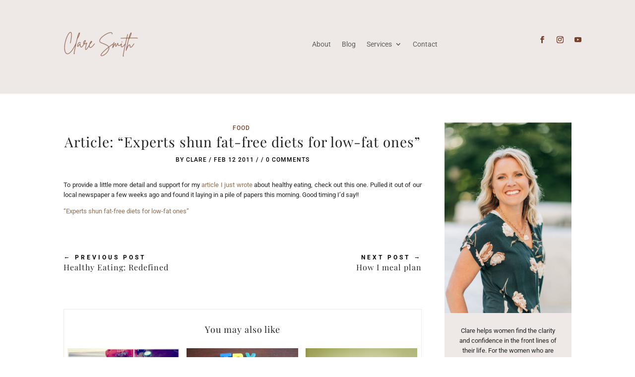

--- FILE ---
content_type: text/css
request_url: https://www.claresmith.me/wp-content/themes/Maggie_Theme/style.css?ver=1731184580
body_size: 11916
content:
/*
 Theme Name: Maggie
 Theme URI:  http://demosdivi.lovelyconfetti.com/maggie
 Description: Beautiful Multipurpose Theme Template for Divi
 Author:     Lovely Confetti
 Author URI: https://lovelyconfetti.com
 Template:   Divi
 Version:    1.7
 License:    GNU General Public License v2 or later
 License URI:http://www.gnu.org/licenses/gpl-2.0.html
*/


/* Header
----------------------------------------*/

@media (min-width: 981px) {
#main-header.et-fixed-header {
    box-shadow: none !important;
    -moz-box-shadow: none !important;
    -webkit-box-shadow: none !important;
}}

#top-header .et-cart-info,
#et-top-navigation .et-cart-info {
  margin-left: 0px;
	 display: none;
}

#main-header {
    box-shadow: none;
}

@media (max-width: 1030px) {
 #et_mobile_nav_menu {
    display: block;
 }
 
#top-menu {
    display: none;
 }}


#main-header .et_mobile_menu {
    background-color: #fff !important;
}


/* Hide top header – secondary menu  on scroll */
#top-header {
  overflow:hidden;
  max-height:50px;
  transition:max-height .3s ease;
}

#top-header.et-fixed-header {
  max-height:0;
}

#main-header {
  transition:top .3s ease;
}

#main-header.et-fixed-header {
  top:0!important;
}

.admin-bar #main-header.et-fixed-header {
  top:32px!important;
}




/* Add the class 'cta' to any menu item to turn it into a Call to Action button */
#et-secondary-nav li.cta {
	background-color: #efdac9;
	padding: 5px;
	letter-spacing: 2px;
}

#logo {
  -webkit-transform: initial;
}


/* Custom Header Slide In
----------------------------------------*/


body:not(.et-fb) .et_pb_section.fixed_header {
  position:fixed;
  width:100%;
  top:0;
  transform: translateY(-100%);
  transition: 0.3s transform ease-in-out;
  z-index:99;
}

body:not(.et-fb) .et_pb_section.fixed_header.dl-scrolled {
  transform: translateY(0);
}

body.admin-bar:not(.et-fb) .et_pb_section.fixed_header {
  top:32px;
}

@media (max-width:782px) {
  body.admin-bar:not(.et-fb) .et_pb_section.fixed_header {
    top:46px;
}}

@media (max-width:600px) {
  body.admin-bar:not(.et-fb) .et_pb_section.fixed_header {
    top:0;
}}

/* Custom mobile Look */
@media (max-width: 980px) {

.maggie_header .et_mobile_menu {
  width: 98%;
  margin-left: -10vw;
  top: calc(100% + 11px);
  padding: 0;
  border-top: none;
  border-bottom-width: 1px;
  border-bottom-style: solid;
  box-shadow: none;
  text-align:center;
}

.maggie_header .et_mobile_menu li a {
    padding:10px 10%;
}}

/* Custom mobile Look for fixed nav */
@media (max-width: 980px) {

.maggie_header_fixed .et_pb_menu__wrap {
  justify-content: flex-start;
}

.maggie_header_fixed .et_mobile_menu {
  width: 100vw;
  margin-left: -10vw;
  top: calc(100% + 11px);
  padding: 0;
  border-top: none;
  border-bottom-width: 1px;
  border-bottom-style: solid;
  box-shadow: none;
}

.maggie_header_fixed .et_mobile_menu li a {
    padding:10px 10%;
}}


/* Reverse Columns Services On mobile
----------------------------------------*/
@media screen and ( max-width: 980px ) {
.reverse {
  display: flex;
  flex-direction: column-reverse;
}}


/* Blockquote
----------------------------------------*/
blockquote {
    padding: 20px;
    border-left: none;
    border-top: 3px solid #faf4f0;
    border-bottom: 3px solid #faf4f0;
}

blockquote p {  
    font-size: 15px !important;
    line-height: 1.5;
    font-style: italic !important;
    font-family: 'Arapey', georgia, serif;
}


/* Selection
----------------------------------------*/

::-moz-selection {
    background-color: #faf4f0;
}

::selection {
    background-color: #faf4f0;
}


/* Collapse Submenus
----------------------------------------*/

.et_pb_menu .et_mobile_menu .menu-item-has-children > a, 
#main-header .et_mobile_menu .menu-item-has-children > a {
    background-color: transparent;
    position: relative;
}

.et_pb_menu .et_mobile_menu .menu-item-has-children > a:after, 
#main-header .et_mobile_menu .menu-item-has-children > a:after {
    font-family: 'ETmodules';
    text-align: center;
    speak: none;
    font-weight: 600;
    font-variant: normal;
    text-transform: none;
    -webkit-font-smoothing: antialiased;
    position: absolute;
    font-size: 18px;
    content: '\4c';
    top: 11px;
    right: 13px;
}

.et_pb_menu .et_mobile_menu .menu-item-has-children.visible > a:after, 
#main-header .et_mobile_menu .menu-item-has-children.visible > a:after {
    content: '\4d';
}

.et_pb_menu .et_mobile_menu ul.sub-menu, 
#main-header .et_mobile_menu ul.sub-menu {
    display: none !important;
    visibility: hidden !important;
    transition: all 1.5s ease-in-out;
}

.et_pb_menu .et_mobile_menu .visible > ul.sub-menu, 
#main-header .et_mobile_menu .visible > ul.sub-menu {
    display: block !important;
    visibility: visible !important;
}


/* Maggie Slider Testimonial
----------------------------------------*/

.maggie_slidertestimonial .et_pb_slide {
    background: transparent !important;
    box-shadow: none !important;
    padding: 0 !important;
}


.maggie_slidertestimonial .et_pb_slide_description:before {
    content: '{';
    display: block;
    font-size: 62px;
    line-height: 100%;
    font-family: ETmodules !important;
    max-height: 62px;
    color: #000;
}

.maggie_slidertestimonial .et-pb-controllers a:not(.et-pb-active-control):hover {
    opacity: 0.5;
}

.maggie_slidertestimonial .et-pb-controllers a {
    width: 10px;
    height: 10px;
    box-shadow: inset 0 0 0 40px;
    border-radius: 100%;
    color: inherit;
}

.maggie_slidertestimonial .et-pb-slider-arrows a.et-pb-arrow-next:before {
    content: "$";
}

.maggie_slidertestimonial .et-pb-slider-arrows a.et-pb-arrow-prev:before {
    content: "#";
}

.maggie_slidertestimonial .et_pb_slider .et-pb-slider-arrows a {
    position: static !important;
    opacity: 1 !important;
    display: inline-block;
    vertical-align: middle;
    margin-top: 0 !important;
    background-color: transparent;
    padding: 19px;
}

.maggie_slidertestimonial .et-pb-arrow-next {
    opacity: 1;
    right: 22px;
}

.maggie_slidertestimonial .et-pb-arrow-prev{
    opacity: 1;
    left: 22px;
}

/* Maggie Menu Sidebar
----------------------------------------*/


.maggie_menusidebar .et_pb_menu__menu nav ul li a {
    padding: 10px!important;
    border-bottom: 1px solid #fff;
}

.maggie_menusidebar .et_pb_menu__menu nav ul li {
    display: block;
    width: 100%;
    margin: 10px 0;
}






/* Maggie FAQS Questions
----------------------------------------*/

/*.maggie_questions .et_pb_column .et_pb_promo {
    background-color: #f5f5f5;
}*/

.maggie_questions .et_pb_promo h3,
.maggie_questions .et_pb_promo strong {
    position: relative;
}

.maggie_questions .et_pb_promo h3:before {
    content: "Q";
    font-weight: 900 !important;
    display: block;
    position: absolute;
    left: -29px;
    top: 0;
    color: #ad6452;
    font-size: 18px !important;
}

.maggie_questions .et_pb_promo strong {
    font-weight: 400;
}

.maggie_questions .et_pb_promo strong:before {
    content: "A";
    font-weight: 900 !important;
    display: block;
    position: absolute;
    left: -29px;
    top: 0;
    color: #d7d8c7;
    font-size: 18px !important;
}



/* Maggie Blurb Resources
----------------------------------------*/

.maggie_blurbresources .et_pb_blurb {
  transform: scale(0.98);
  -webkit-transition: all 0.6s ease-in-out;
  cursor: pointer;
  background-color: #def1ef;
}

.maggie_blurbresources .et_pb_blurb:hover {
  transform: scale(1.0);
  -webkit-transition: all 0.4s ease-in-out;
  box-shadow: 0 3px 25px rgba(255, 255, 255, 0.2);
}

.maggie_blurbresources .et_pb_blurb:hover{
  background-color: #f9d5bd;
} 

.maggie_blurbresources .et_pb_blurb::after {
    content: " \24";
    font-family: 'ETModules';
    position: absolute !important;
    right: 15px;
    top: 45%;
    font-size: 30px;
    line-height: 30px;
    color: #7ebec5;
    transition: all 0.3s ease;
}

.maggie_blurbresources .et_pb_blurb_container {
    vertical-align: middle;
    padding: 1.7vw;
    line-height: 160%;
    position: relative;
    z-index: 5;
}

.maggie_blurbresources .et_pb_main_blurb_image img {
    display: block !important;
}

.maggie_blurbresources .et_pb_blurb:hover:before {
    left: 32%;
}

.maggie_blurbresources .et_pb_main_blurb_image img {
    display: block !important;
}

.maggie_blurbresources .et_pb_blurb:hover .et_pb_blurb_container h4:after {
    width: 100%;
    transition-delay: 0.6s !important;
}



/* Maggie Pricing Table
----------------------------------------*/

.maggie_pricing .et_pb_pricing .et_pb_pricing_table {
    overflow: hidden;
    background-color: #f7f3f0;
}

.maggie_pricing .et_pb_pricing .et_pb_pricing_table:before {
    content: "";
    display: block;
    background-color: #d8dad5;
    width: 100%;
    height: 100%;
    position: absolute;
    top: -100%;
    left: 0;
    transition: 0.6s;
}

.maggie_pricing .et_pb_pricing .et_pb_pricing_table:hover:before {
    top: 0;
}

#page-container .maggie_pricing .et_pb_pricing .et_pb_pricing_table:hover .et_pb_button_wrapper a.et_pb_pricing_table_button {
    color: #fff !important;
    background-color: #000 !important;
    border-color: #000 !important;
}

.maggie_pricing .et_pb_pricing .et_pb_pricing_table:hover h2.et_pb_pricing_title,
.maggie_pricing .et_pb_pricing .et_pb_pricing_table:hover span.et_pb_best_value,
.maggie_pricing .et_pb_pricing .et_pb_pricing_table:hover span.et_pb_frequency,
.maggie_pricing .et_pb_pricing .et_pb_pricing_table:hover span.et_pb_sum,
.maggie_pricing .et_pb_pricing .et_pb_pricing_table:hover .et_pb_pricing li span {
    color: #000 !important;
}

#page-container #main-content .maggie_pricing .et_pb_pricing_tables_1 .et_pb_pricing_table_button,
#page-container #main-content .maggie_pricing .et_pb_pricing_tables_1 .et_pb_pricing_table_button:hover,
.maggie_pricing .et_pb_pricing .et_pb_pricing_table_4 .et_pb_button,
.maggie_pricing .et_pb_pricing .et_pb_pricing_table_4 .et_pb_button:hover {
    padding: 9px 51px 9px 50px !important;
}

.maggie_pricing .et_pb_pricing_heading h2:after {
    content: "";
    display: block;
    width: 45px;
    margin: 19px auto 0px;
    background-color: #000;
    height: 2px;
}

/* Maggie Testimonials
----------------------------------------*/

.maggie_testimonial .et_pb_slide {
    background: transparent !important;
    box-shadow: none !important;
    padding: 0 !important;
}

.maggie_testimonial .et-pb-controllers a:not(.et-pb-active-control):hover {
    opacity: 0.5;
}

.maggie_testimonial .et-pb-controllers a {
    width: 10px;
    height: 10px;
    box-shadow: inset 0 0 0 40px;
    border-radius: 100%;
    color: inherit;
}



/* Maggie Box Testimonials
----------------------------------------*/

.maggie_boxtestimonial .et_pb_blurb_content{
  padding: 50px 35px; 
  background: #fff; 
  border: 1px solid #d8dad5;
  border-bottom-color: #d8dad5;
  text-align: center;
  position: relative;
  transition: all 0.5s ease 0s;
  word-wrap: break-word; 
}

.maggie_boxtestimonial .et_pb_blurb_content:hover{ 
  box-shadow: 0px 0px 30px 0px #f7e9d9; 
}

.maggie_boxtestimonial .et_pb_blurb_content:hover{ 
  border: 1px solid #f7e9d9; 
}

.maggie_boxtestimonial .et_pb_blurb_content:before,
.maggie_boxtestimonial .et_pb_blurb_content:after{ 
  content: ""; 
  width: 70%; 
  height: 5px; 
  background: #d8dad5; 
  opacity: 1; 
  position: absolute; 
  top: -3px; 
  left: 15%; 
  /*transform: translateX(-50%);*/
  transition: all 0.5s ease 0s; 
}

.maggie_boxtestimonial .et_pb_blurb_content:after{
  top: auto;
  bottom: -3px;
}



/* Charlize LeadOptin
----------------------------------------*/

.charlize_leadoptin .et_pb_newsletter_form p input[type="text"], 
.charlize_leadoptin .et_pb_newsletter_form p textarea, 
.charlize_leadoptin .et_pb_newsletter_form p select, 
.charlize_leadoptin .et_pb_newsletter_form p .input[type="radio"]+label i, 
.charlize_leadoptin .et_pb_newsletter_form p .input[type="checkbox"]+label i {
    border-color: #56453e;
}



/* Maggie Portfolio
----------------------------------------*/

.maggie_portfolio .et_pb_portfolio_item {
    background: #fff;
    text-align: center;
    height: 450px!important;
    width: 30.2%!important;
    margin-right: 2%!important;
    display: inline-block;
    float: none;
    vertical-align: top;
    margin: 0 15px 30px 15px;
    position: relative;
    overflow: hidden;
}


.maggie_portfolio .et_pb_portfolio_item:last-child,
.maggie_portfolio .et_pb_portfolio_item:nth-child(3n) {
  margin-right: 0 !important;
}

.maggie_portfolio .et_pb_column_4_4 .et_pb_grid_item:nth-child(4n+1) {
  clear: none !important;
} 

.maggie_portfolio .et_portfolio_image img {
    vertical-align: bottom;
    margin-bottom: 0;
    width: 100%;
    top: 0;
    left: 0;
    right: 0;
    bottom: 0;
    object-fit: cover;
    height: 450px;
}

.maggie_portfolio .et_pb_portfolio_item h2 {
    position: absolute;
    width: 100%;
    top: 41%;
    z-index: 3;
    opacity: 0;
    transition: .3s;
}

.maggie_portfolio .et_pb_portfolio_item::before {
  content: "";
  position: absolute;
  top: 0;
  left: 0;
  width: 100%;
  height: 100%;
  background: rgba(255,255,255,0.8);
  opacity: 0;
  z-index: 1;
  transition: .3s;
}

.maggie_portfolio .et_overlay {
  display: none;
}

.maggie_portfolio .et_pb_portfolio_item .post-meta {
  position: absolute;
  top: 38%;
  left: 0;
  width: 100%;
  color: #a9882f;
  opacity: 0;
  transition: .3s;
  z-index: 2;
}

/*.maggie_portfolio .et_pb_portfolio_item a:after{
  content: ',';
  margin-left: 2px;
  margin-right: 2px;
}

.maggie_portfolio .et_pb_portfolio_item a:last-child:after {
  display: none;
}*/

.maggie_portfolio .et_pb_portfolio_item:hover h2,
.maggie_portfolio .et_pb_portfolio_item:hover::before,
.maggie_portfolio .et_pb_portfolio_item:hover .post-meta {
  opacity: 1;
}

.maggie_portfolio .et_pb_portfolio_filters {
  margin-bottom: 80px;
}

.maggie_portfolio .et_pb_portfolio_filters ul {
  display: flex;
  justify-content: center;
}

.maggie_portfolio .et_pb_portfolio_filters li a {
  background-color: transparent;
  font-weight: 500;
  border: none !important;
  display: inline-block;
  margin: 5px;
  padding: 12px;
  color: #2d2d2d;
  background-color: #f5f5f5;
}

.maggie_portfolio .et_pb_portfolio_filters li a.active {
  color: #a9882f;
}

.maggie_portfolio .et_pb_portfolio_filters li a.active:hover,
.maggie_portfolio .et_pb_portfolio_filters li a:hover {
  background-color: #eef4f1;
}

.maggie_portfolio .et_pb_portofolio_pagination {
  display: flex;
  justify-content: center;
  border-top: none !important;
}

.maggie_portfolio .et_pb_portofolio_pagination ul li {
  display: inline-flex;
  width: 60px;
  padding: 0 !important;
  border-radius: 50%;
  margin: 0 5px;
  overflow: hidden;
  transition: .2s;
}

.maggie_portfolio .et_pb_portofolio_pagination ul li a.active,
.maggie_portfolio .et_pb_portofolio_pagination ul li.next,
.maggie_portfolio .et_pb_portofolio_pagination ul li.prev {
  background: #ed6a5a;
}

.maggie_portfolio .et_pb_portofolio_pagination ul li.next,
.maggie_portfolio .et_pb_portofolio_pagination ul li.prev {
  border: 4px solid #f4f4f5;
}

.maggie_portfolio .et_pb_portofolio_pagination ul li.page {
  border: 4px solid #f4f4f5;;
}

.maggie_portfolio .et_pb_portofolio_pagination ul li a {
  text-align: center;
  width: 100%;
  padding: 18px 0;
}

.maggie_portfolio .et_pb_portofolio_pagination ul li.page a {
  color: #1f2732;
}

.maggie_portfolio .et_pb_portofolio_pagination ul li a.active,
.maggie_portfolio .et_pb_portofolio_pagination ul li.next a,
.maggie_portfolio .et_pb_portofolio_pagination ul li.prev a {
  color: #fff !important;
  transition: .2s;
}

.maggie_portfolio .et_pb_portofolio_pagination ul li:hover,
.maggie_portfolio .et_pb_portofolio_pagination ul li:hover a.active {
  border-color: #232323;
  background: #232323 !important;
}

.maggie_portfolio .et_pb_portofolio_pagination ul li:hover a {
  color: #fff;
}

@media (max-width: 767px) {

.maggie_portfolio .et_pb_portfolio_item {
    width: 100%!important;
}}


@media (max-width: 600px) {
.maggie_portfolio .et_pb_portfolio_filters ul {
    display: block;
    justify-content: center;
}}




/* Style Back to Top Button
-----------------------------------------------------*/
.et_pb_scroll_top.et-pb-icon {
    background-color: transparent !important;
    border-radius: 0px;
    border: 1px solid #e7eae3;
}

.et_pb_scroll_top.et-visible {
    opacity: 1;
    -webkit-animation: fadeInBottom 1s 1 cubic-bezier(.77,0,.175,1);
    -moz-animation: fadeInBottom 1s 1 cubic-bezier(.77,0,.175,1);
    -o-animation: fadeInBottom 1s 1 cubic-bezier(.77,0,.175,1);
    animation: fadeInBottom 1s 1 cubic-bezier(.77,0,.175,1);
}
 
.et_pb_scroll_top.et-pb-icon {
    right: 15px;
    bottom: 15px;
    background: #333;
    padding: 10px;
}
 
.et_pb_scroll_top:before {
    content: "\32";
    color: #2d2d2d
}

/* Sidebar 
----------------------------------------*/

.et_pb_widget.widget_media_image:first-of-type, 
#sidebar .et_pb_widget.widget_media_image:first-of-type {
    margin-bottom: -10px;
}


#sidebar .widget_text:nth-of-type(2n),
.et_pb_widget.widget_text:nth-of-type(2n) {
    background-color: #f5f5f5;
    padding: 30px;
}

.et_pb_widget.widget_text:nth-of-type(3n),
#sidebar .et_pb_widget.widget_text:nth-of-type(3n){
  background-color: #fff;
    padding: 0px;
}

.widgettitle {
  margin: 0 0 15px;
  text-align: center;
  font-size: 20px !important;
  letter-spacing: 1px;
}


/* Single Post meta
-----------------------------------------------------*/

.single .maggie-blog-cat a:after {
    content: ',';
    margin-left: 2px;
    margin-right: 0;
}

.single .maggie-blog-cat a:last-child:after {
     display: none;
}

.single .maggie-blog-cat {
    display: -webkit-box;
    display: -ms-flexbox;
    display: flex;
    margin: 0 auto;
    width: 100%;
    justify-content: center;
    text-align: center;
}

.single .maggie-blog-cat a {
    display: block;
    margin-right: 5px;
    font-size: 12px;
    letter-spacing: 1px;
    line-height: 1.9em;
    text-align: center;
    text-transform: uppercase;
    font-weight: 500;
}


/* Blog Latest Posts 
----------------------------------------*/

.latest-post {
  margin: 0 0 26px;
  text-align: left;
}

.latest-post-img {
  display: inline-block;
  margin: 0 4% 4px 0;
  vertical-align: top;
  width: 35%;
  height: 90px;
  overflow: hidden;
}

.latest-post-img img {
  max-width: 100%; 
  vertical-align: middle;
  max-width: 104%;
  height: 100%;
  width: 100%;
  object-fit: cover;
}

.latest-post-content { 
  display: inline-block; 
  width: 59%;
}

.latest-post {
  text-align: left;
}

.latest-post-title h6 {
  font-size: 12px;
  line-height: 22px;
  font-weight: 600;
  text-align: left !important;
  text-transform: uppercase;
}

.latest-post .latest-post-title a:hover{ 
  color:#be9656;
}

.latest-post .post-meta-elements{
  font-size: 12px;
}
.latest-post .meta-post-cat i, 
.latest-post .meta-post-date i{
  right: 5px; 
  position: relative;
}

.latest-post .post-meta-elements, 
.latest-post .post-meta-elements a {
  color: #767676; 
  display: inline-block;
  font-size: 13px;
  line-height: 1.4;
}

.latest-post .post-meta-elements > div {
  display: inline-block;

}

.latest-post .post-meta-elements a:after{
    content: ',';
    margin-left: 2px;
    margin-right: 2px;
}

/* Page Navi
-----------------------------------------------------*/
.wp-pagenavi {
    border-top: none;
}

.wp-pagenavi a:hover, 
.wp-pagenavi span.current {
    border: none;
}

.wp-pagenavi a, 
.wp-pagenavi span {
  color: #000;
  background-color: #FAF5F2;
  border: 1px solid #FAF5F2;
  padding: 8px 15px;
}




/* Categories Tags
----------------------------------------*/

.tagcloud a {
    font-size: 12px !important;
    padding: 4px 20px;
    background: #faf5f2;
    display: inline-block;
    margin-bottom: 4px;
    border-radius: 0;
    -webkit-transition: all 0.2s ease-in-out;
    transition: all 0.2s ease-in-out;
    text-transform: uppercase;
    letter-spacing: 1px;
    font-weight: 500;
    color: inherit;
}

.tagcloud a:hover {
    background: #d17d74;
    color: #fff;
}

/* Footer
----------------------------------------*/

.bottom-nav a {
    font-weight: 400px;
    font-style: normal;
    text-transform: uppercase;
    text-decoration: none;
    border-bottom: 1px solid #444;
    font-size: 10px !important;
}

.bottom-nav, 
.bottom-nav a {
    font-size: 12px;
    text-align: center !important;
    float: none !important;
}

#footer-info {
    float: none;
    padding-bottom: 10px;
    color: #666;
    text-align: center;
}


    
/* Smarth Login
----------------------------------------*/

.smartPWLogin {
  margin-bottom: 15px;
  overflow: hidden;
  padding: 0;
  display:block;
  margin:0 auto;
  text-align: center;
}

.smartPWLogin input {
  border: 1px solid #bbb !important;
  color: #4e4e4e !important;
  background-color: #fff !important;
  padding: 12px;
  font-size: 14px;
  margin-right: 1%;
  width: 20%;
}

.smartPWLogin input[type=submit] {
  -webkit-appearance: none;
  padding: 12px !important;
  background: #e6b83c !important;
  border-color: #e6b83c !important;
  color: #fff !important;
  cursor: pointer;
}

.smartPWLogin input:hover[type=submit] {
  background: #fff !important;
  color: #454a54 !important;
  border-color: #e6b83c !important;
}

/* Maggie Blurbs Home 3
----------------------------------------*/

.maggie_blurb_home3 .et_pb_blurb  {
    background-color: #f7f3f0;
}

.maggie_blurb_home3 .et_pb_blurb .et_pb_blurb_content {
    display: flex;
    justify-content: center;
}

.maggie_blurb_home3 .et_pb_blurb_content .et_pb_blurb_container {
    text-align: center;
    display: flex;
    flex-direction: column;
    justify-content: center;
}

.maggie_blurb_home3 .et_pb_blurb .et_pb_blurb_description {
    display: flex;
    float: left;
}

.maggie_blurb_home3 .et_pb_blurb .et_pb_main_blurb_image {
    display: block;
    float: left;
    margin-left: -27%;
    margin-right: 7%; 
    margin-bottom: 0;
}

.maggie_blurb_home3 .et_pb_blurb .et_pb_main_blurb_image .et_pb_image_wrap,
.maggie_blurb_home3 .et_pb_blurb .et_pb_main_blurb_image .et_pb_image_wrap img {
    display: block !important;
    width: 100% !important;
}

.maggie_blurb_home3 .et_pb_blurb .et_pb_blurb_description p:not(:last-child) {
    padding-bottom: 29px;
}

@media only screen and (max-width: 980px) {

.maggie_blurb_home3 .et_pb_blurb .et_pb_blurb_content {
    display: block;
    justify-content: center;
}
.maggie_blurb_home3 .et_pb_blurb .et_pb_main_blurb_image {
    width: 100%;
}

.maggie_blurb_home3 .et_pb_blurb .et_pb_main_blurb_image {
    display: block;
    float: none;
    margin-left: 0;
    margin-right: 0; 
}

.maggie_blurb_home3 .et_pb_blurb .et_pb_blurb_description {
    display: block;
    width: 100%;
}}
 

/* MAggie Services Home 4
----------------------------------------*/

.maggie_blurbh4 {
  counter-reset: what-we-do;
}

.maggie_blurbh4 .et_pb_blurb:before {
counter-increment: what-we-do;
    content: "0"counter(what-we-do);
    -webkit-text-fill-color: transparent;
    -webkit-text-stroke-width: 1px;
    -webkit-text-stroke-color: #000;
    margin-bottom: 10px;
    opacity: 1;
    font-family: 'Vidaloka',Georgia,"Times New Roman",serif;
    font-size: 85px;
    line-height: 100%;
    font-weight: 400;
    text-shadow: 1px 1px 0px #ffffff, -1px -1px 0 #fff, 1px -1px 0 #fff, -1px 1px 0 #fff;
    transition: 0.5s;
    display: block;
  text-align: center;
}

body.ie .maggie_blurbh4 .et_pb_blurb .et_pb_main_blurb_image:before{
    color: #1e1e26 !important;
}

.maggie_blurbh4 .et_pb_blurb:hover .et_pb_blurb_container,
.maggie_blurbh4 .et_pb_blurb:hover .et_pb_main_blurb_image:before{
    opacity: 1;
}

.maggie_blurbh4 .et_pb_blurb .et_pb_main_blurb_image{
    position: relative;
}

.maggie_blurbh4 .et_pb_blurb .et_pb_main_blurb_image,
.maggie_blurbh4 .et_pb_blurb .et_pb_main_blurb_image .et_pb_image_wrap,
.maggie_blurbh4 .et_pb_blurb .et_pb_main_blurb_image .et_pb_image_wrap img{
    display: block !important;
    width: 100% !important;
}


@media only screen and (max-width: 980px) {
.maggie_blurbh4 .et_pb_blurb .et_pb_main_blurb_image:before {
    font-size: 60px;
    left: 10px;
}

.maggie_blurbh4 .et_pb_blurb .et_pb_blurb_container {
    padding-left: 10px;
}

.maggie_blurbh4 .et_pb_column_1_3:last-child{
    margin-right: 0 !important;
}

.maggie_blurbh4 .et_pb_column_1_3{
    width: 100% !important;
    margin-right: 0 !important;
}}

@media only screen and (max-width: 767px) {
.maggie_blurbh4 .et_pb_blurb .et_pb_main_blurb_image:before {
    font-size: 90px;
}}

@media only screen and (max-width: 480px) {
.maggie_blurbh4 .et_pb_blurb .et_pb_main_blurb_image:before {
    font-size: 60px;
}}


/* WooCommerce
-----------------------------------------------------*/

.woocommerce ul.products li.last, 
.woocommerce-page ul.products li.last {
    margin-right: 0 !important;
}

.orderby, 
.woocommerce div.product form.cart .variations td select {
    padding: 4px 8px;
    border: none;
    -webkit-border-radius: 0;
    -moz-border-radius: 0;
    border-radius: 0;
    color: #666!important;
    background-color: #fff;
    font-family: "Open Sans",Arial,sans-serif;
    font-size: 12px;
    font-weight: 500;
    border: 1px solid #454a54;
}

body .et_pb_button:hover, 
.woocommerce a.button.alt:hover, 
.woocommerce-page a.button.alt:hover, 
.woocommerce button.button.alt:hover, 
.woocommerce-page button.button.alt:hover, 
.woocommerce input.button.alt:hover, 
.woocommerce-page input.button.alt:hover, 
.woocommerce #respond input#submit.alt:hover,
.woocommerce-page #respond input#submit.alt:hover, 
.woocommerce #content input.button.alt:hover, 
.woocommerce-page #content input.button.alt:hover, 
.woocommerce a.button:hover, 
.woocommerce-page a.button:hover, 
.woocommerce button.button:hover, 
.woocommerce-page button.button:hover, 
.woocommerce input.button:hover, 
.woocommoliviaerce-page input.button:hover, 
.woocommerce #respond input#submit:hover, 
.woocommerce-page #respond input#submit:hover, 
.woocommerce #content input.button:hover, 
.woocommerce-page #content input.button:hover {
  color: #fff;
}

.woocommerce a.button.alt, 
.woocommerce-page a.button.alt, 
.woocommerce button.button.alt, 
.woocommerce-page button.button.alt, 
.woocommerce input.button.alt,
.woocommerce-page input.button.alt, 
.woocommerce #respond input#submit.alt, 
.woocommerce-page #respond input#submit.alt, 
.woocommerce #content input.button.alt, 
.woocommerce-page #content input.button.alt, 
.woocommerce a.button, 
.woocommerce-page a.button, 
.woocommerce button.button, 
.woocommerce-page button.button, 
.woocommerce input.button, 
.woocommerce-page input.button, 
.woocommerce #respond input#submit, 
.woocommerce-page #respond input#submit, 
.woocommerce #content input.button, 
.woocommerce-page #content input.button,
.woocommerce a.button {
  color: #fff;
}

body.woocommerce #content-area div.product .woocommerce-tabs ul.tabs, 
body.woocommerce div.product .woocommerce-tabs ul.tabs {
  background: #f7f6f5;
}

.woocommerce div.product .woocommerce-tabs ul.tabs::before {
    border-bottom: 1px solid #f7f6f5;
}

body.woocommerce .woocommerce-tabs {
    margin: 30px 0 45px;
    border: 1px solid #f7f6f5;
}

body.woocommerce #content-area div.product .woocommerce-tabs ul.tabs li, 
body.woocommerce #content-area div.product .woocommerce-tabs ul.tabs li.active,
body.woocommerce div.product .woocommerce-tabs ul.tabs li, 
body.woocommerce div.product .woocommerce-tabs ul.tabs li.active {
    border-right: 1px solid #f7f6f5;
    background: #f7f6f5;
}

.entry-summary .entry-title,
.woocommerce div.product .product_title,
.woocommerce div.product p.price, 
.woocommerce-page div.product p.price  {
    margin-bottom: 2% !important;
}

.woocommerce .cart-collaterals, 
.woocommerce-page .cart-collaterals,
#add_payment_method #payment,
.woocommerce-cart #payment, 
.woocommerce-checkout #payment {
    width: 100%;
    margin-bottom: 10% !important;
}

.woocommerce ul.products li.product .price, 
.woocommerce ul.products li.product .price del, 
.woocommerce-page ul.products li.product .price, 
.woocommerce-page ul.products li.product .price del,
.woocommerce ul.products li.product .woocommerce-loop-category__title, 
.woocommerce ul.products li.product .woocommerce-loop-product__title, 
.woocommerce ul.products li.product h3 {
    color: #666!important;
    font-size: 14px;
    text-align: center;
}

.woocommerce .products .star-rating, 
.woocommerce-page .products .star-rating {
    margin: 0 auto 2%!important;
}

.woocommerce .widget_shopping_cart .total, 
.woocommerce.widget_shopping_cart .total {
    border-top: 1px solid #ebe9eb;
    padding: 4px 0 0;
    text-align: center;
}

.woocommerce .woocommerce-breadcrumb {
    display:none;
}

.woocommerce div.product {
    margin-bottom: 0;
    position: relative;
}

.woocommerce span.onsale, 
.woocommerce-page span.onsale {
    position: absolute;
    z-index: 2;
    top: 10px!important;
    left: 10px!important;
    min-width: 0!important;
    min-height: 0!important;
    margin: 0!important;
    padding: 6px 18px!important;
    -webkit-border-radius: 0px!important;
    -moz-border-radius: 0px!important;
    border-radius: 0px!important;
    color: #454a54;
    background: #efdac9 !important;
    -webkit-box-shadow: none!important;
    -moz-box-shadow: none!important;
    box-shadow: none!important;
    text-shadow: none!important;
    line-height: inherit!important;
}

.entry-summary p.price span {
    font-size: 20px!important;
}

.woocommerce ul.products li.product {
  overflow: hidden;
}

.product .related h2 {
    padding-bottom: 16px;
    font-size: 20px!important;
}

@media (max-width: 600px){
.woocommerce ul.products[class*=columns-] li.product, 
.woocommerce-page ul.products[class*=columns-] li.product {
    width: 100%;
    float: left;
    clear: both;
    margin: 0 0 2.992em;
}}

/* Password 
-----------------------------------------------------*/

.post-password-required .et_password_protected_form {
    min-height: initial;
    width: 50%;
    margin: 12% auto;
    text-align: center;
    border: 5px solid #e8eced;
    padding: 2%;
}

.et_password_protected_form .et_submit_button {
    display: block;
    float: none;
    margin: 8px auto 0;
    font-family: inherit;
    cursor: pointer;
}





/*Change Post, Project & Archive Page Sidebars from one fourth to one third*/

.container::before { 
  display:none; 
}

.single-project div#left-area {
  width: 66.66%;
}  
.single-project div#sidebar {
  width: 33.33%;
}

.archive div#left-area {
  width: 66.66%;
}

.archive div#sidebar {
  width: 33.33%;
}

.search div#left-area {
  width: 66.66%;
}

.search div#sidebar {
  width: 33.33%;
}


@media only screen and ( max-width: 600px ) {
  .single-project div#left-area {
    width: 100%;
  }

  .single-project div#sidebar {
    width: 100%;
  }

  .single-post div#left-area {
    width: 100%;
  }

  .single-post div#sidebar {
    width: 100%;
  }

  .archive div#left-area {
    width: 100%;
  }

  .archive div#sidebar {
    width: 100%;
  }

  .search div#left-area {
    width: 100%;
  }
  .search div#sidebar {
    width: 100%;
  }}
 
  
/*.et_right_sidebar #left-area {
    float: left;
    padding-right: 3%;
}

.et_pb_gutters4.et_right_sidebar #left-area {
    padding-right: 3%;
}

.archive .et_pb_post .entry-title {
    text-transform: uppercase;
    margin-top: 3%;
}*/


/* Highlight around h2 bold text
-----------------------------------------------------*/

.bold-highlight p strong, 
.bold-highlight h2 strong,
.bold-highlight h3 strong,
.bold-highlight h4 strong {
    padding: 0 5px;
    background-color: #efdac9;
}



/* Instagram Feed
-----------------------------------------------------*/

#sb_instagram .sbi_follow_btn {
    text-align: center;
    float: none;
}


div#sb_instagram #sbi_load .sbi_load_btn, 
div#sb_instagram .sbi_follow_btn a {
    border-radius: 0;
    color: #fff !important;
    font-size: 10px;
    letter-spacing: 2px;
    text-transform: uppercase;
    margin-top: -50%;
    z-index: 99;
    background: #000;
    padding: 14px 40px;
    position: relative;
}

div#sb_instagram #sbi_load .sbi_load_btn:hover, 
div#sb_instagram .sbi_follow_btn a:hover {
    box-shadow: inset 0 0 10px 20px #171616 !important;
    color: #fff !important;
}

#sb_instagram #sbi_load {
    margin-bottom: -25px !important;
}

#sb_instagram #sbi_load .sbi_load_btn {
    display: none !important;
}


@media all and (max-width: 800px) {
div#sb_instagram #sbi_load .sbi_load_btn, 
div#sb_instagram .sbi_follow_btn a {
    margin-top: -30%;
}}


/* Style Back to Top Button
-----------------------------------------------------*/
/*.et_pb_scroll_top.et-pb-icon {
    background-color: #efd84a;
    border-radius: 0px;
}

.et_pb_scroll_top.et-visible {
    opacity: 1;
    -webkit-animation: fadeInBottom 1s 1 cubic-bezier(.77,0,.175,1);
    -moz-animation: fadeInBottom 1s 1 cubic-bezier(.77,0,.175,1);
    -o-animation: fadeInBottom 1s 1 cubic-bezier(.77,0,.175,1);
    animation: fadeInBottom 1s 1 cubic-bezier(.77,0,.175,1);
}
 
.et_pb_scroll_top.et-pb-icon {
    right: 15px;
    bottom: 15px;
    background: #333;
    padding: 10px;
}
 
 
.et_pb_scroll_top.et-pb-icon:hover {
    background: #000;
}
 
.et_pb_scroll_top:before {
    content: "\21";
}



/* Woocommerce
-----------------------------------------------------*/
.woocommerce #content .quantity input.qty, 
.woocommerce .quantity input.qty, 
.woocommerce-cart table.cart td.actions .coupon .input-text, 
.woocommerce-page #content .quantity input.qty, 
.woocommerce-page .quantity input.qty {
    height: 39px;
    border: 1px solid #000 !important;
    -webkit-border-radius: 0px;
    -moz-border-radius: 0px;
    border-radius: 0px;
    color: #fff!important;
    background-color: #fff !important;
    -webkit-box-shadow: none!important;
    -moz-box-shadow: none!important;
    box-shadow: none!important;
    font-size: 16px!important;
    font-weight: 300!important;
}

body.woocommerce #content-area div.product .woocommerce-tabs ul.tabs, 
body.woocommerce div.product .woocommerce-tabs ul.tabs {
    margin: 0!important;
    padding: 0!important;
    background: #f7f6f5;
}

.woocommerce #content .quantity input.qty, 
.woocommerce .quantity input.qty, 
.woocommerce-cart table.cart td.actions .coupon .input-text, 
.woocommerce-page #content .quantity input.qty, 
.woocommerce-page .quantity input.qty {
    height: 34px;
    border: 1px solid #ddd !important;
    -webkit-border-radius: 0px;
    -moz-border-radius: 0px;
    border-radius: 0px;
    color: #333!important;
    background-color: #fff !important;
    -webkit-box-shadow: none!important;
    -moz-box-shadow: none!important;
    box-shadow: none!important;
}

body.woocommerce #content-area div.product .woocommerce-tabs ul.tabs, 
body.woocommerce div.product .woocommerce-tabs ul.tabs {
    margin: 0!important;
    padding: 0!important;
    background: #f7f6f5;
}




/*** Hide Sidebar for category archive pages ***/
.category  #sidebar {
  display:none;
}

/*** Hide Sidebar for category archive pages ***/
.category div#left-area {
    width: 100%;
}

.category .entry-featured-image-url {
    height: 340px;
    object-fit: cover;
    overflow: hidden;
}



/*Reduce post nav button size on mobile*/

@media all and (max-width: 479px) {
    .single span.ds-single-nav-previous a[rel~="prev"],
    .single span.ds-single-nav-next a[rel~="next"] {
        font-size: 10px;
        padding: .7em .75em !important;
    }
}



/*Remove excess padding from the form fields*/

.single p.comment-form-author,
.single p.comment-form-comment,
.single p.comment-form-email,
.single p.comment-form-url {
    padding-bottom: 0;
}

/*Align the form fields on larger screens*/
@media all and (min-width: 768px) {
    .single #commentform input#author {
        width: 48.5%;
        float: left;
    }
    .single #commentform input#email {
        width: 48.5%;
        float: right;
    }
    .single #commentform input#url {
        width: 100%;
    }
}


/* Preloader
-----------------------------------------------------*/

.preloader {
  position: fixed;
  top: 0;
  left: 0;
  right: 0;
  bottom: 0;
  background-color: #fefefe;
  z-index: 9999;
  height: 100%;
  width: 100%;
  overflow: hidden !important;
}

.preloader .status {
  margin: -35px 0 0 -35px;
  position: absolute;
  left: 50%;
  top: 50%;
  background-repeat: no-repeat;
  background-position: center;
  -webkit-background-size: cover;
  background-size: cover;
}

.et_pb_image .et_overlay:before {
    color: #e8eced;
}



/* Jane Archives and categories
-----------------------------------------------------*/
/*.blog #left-area, 
.archive #left-area, 
.search #left-area {
  padding-bottom: 50px
}
 
.blog .et_pb_post .wrapped, 
.archive .et_pb_post .wrapped, 
.search .et_pb_post .wrapped {
  padding: 2em;
  text-align: center;
  background-color: #f4f3ee;
  margin: -7em auto 0;
  width: 90%;
  z-index: 3;
  position: relative;
  box-shadow: 13px -13px 50px -18px rgba(0,0,0,0.12);
  transition: all .4s cubic-bezier(.53, .06, .28, .99);
}

.blog .et_pb_post .entry-featured-image-url:after, 
.archive .et_pb_post .entry-featured-image-url:after, 
.search .et_pb_post .entry-featured-image-url:after {
  content: '';
  display: block;
  position: absolute;
  bottom: -1px;
  right: 0;
  left: 0;
  top: 70%;
  z-index: 3;
}

.blog .et_pb_post .entry-featured-image-url:before, 
.archive .et_pb_post .entry-featured-image-url:before, 
.search .et_pb_post .entry-featured-image-url:before {
  content: '';
  display: block;
  position: absolute;
  bottom: 0;
  right: 0;
  left: 0;
  top: 0;
  opacity: 0;
  z-index: 2;
  transition: all .4s cubic-bezier(.53, .06, .28, .99);
  transition: all .4s cubic-bezier(.53, .06, .28, .99);
  cursor: pointer;
}

/* Charlize General Blog and Sidebar
-----------------------------------------------------*/

body.single .et_post_meta_wrapper h1,
body.single #left-area .et_pb_post .post-meta {
    text-align: center;
}

body.single #left-area .et_pb_post p {
    text-align:justify
}

.single #main-content .container:before {
    display: none;
}

.archive #left-area, 
.search #left-area, 
.single #left-area,
#left-area {
    width: 70.334%;
    padding-right: 4.5%;
}

#sidebar {
    float: right;
    width: 29.666%;
}
  
.archive #sidebar, 
.search #sidebar, 
.single #sidebar {
    width: 29.666%;
    padding-left: 0;
    padding-right: 0;
    margin-bottom: 60px;
}


.et_pb_post .entry-content {
    padding-top: 10px;
}

.single-post div#sidebar .et_pb_widget,
.et_pb_module.et_pb_widget_area .et_pb_widget,
#sidebar .et_pb_widget {
    margin-bottom: 40px !important;
    /*padding: 20px;*/
    /*border: 1px solid #eddbd3;*/
    text-align: center;
}

.et_pb_widget_area_left {
    border-right: none;
    padding-right: 0px;
}

/*Style the search box*/

.single #sidebar .widget_search input#s,
.single #sidebar .widget_search input#searchsubmit {
    border-radius: 0;
}

.widget_search input#s, 
.widget_search input#searchsubmit,
.et_pb_module.et_pb_widget_area input#searchsubmit {
    padding: .7em;
    height: 40px!important;
    margin: 0;
    line-height: normal!important;
    border: 1px solid #FAF5F2;
    color: #000;
    border-radius: 0;
}

.widget_search #searchsubmit,
.single #sidebar .widget_search input#searchsubmit,
.et_pb_search input.et_pb_searchsubmit {
    background: #000;
    color: #fff !important;
    background: transparent;
    color: transparent;
    border: none;
    z-index: -1;
}

.single #sidebar .widget_search #searchform:after,
.et_pb_module.et_pb_widget_area #searchform:after,
.et_pb_search .et_pb_searchform:after {
    content: '\55';
    font-family: 'ETModules';
    position: absolute;
    display: block;
    font-size: 16px;
    font-weight: bold;
    color: #000;
    right: 10px;
    top: 9px;
}

/*Style Categories*/

.et_pb_module.et_pb_widget_area .widget_categories,
.single-post .widget_categories {
    margin-bottom: 40px !important;
    background-color: #fff;
    padding: 20px;
    border: 1px solid #FAF5F2;
}

#sidebar .widget_categories a, 
.et_pb_module.et_pb_widget_area .widget_categories a {
    display: block;
    padding: 14px;
    line-height: 1.2;
    background-color: #FAF5F2 !important;
    transition: all .4s cubic-bezier(.53, .06, .28,.99);
    text-transform: uppercase;
    letter-spacing: 2px;
    font-weight: 500;
    text-align:center;
    color: #000;
    font-size: 12px;
}

#sidebar .widget_categories a:hover, 
.et_pb_module.et_pb_widget_area .widget_categories a:hover {
    padding-left: 1.2em;
    border-color: #fff!important;
    background-color: #D17D74 !important;
    color: #fff !important;
}

.et_pb_widget.widget_media_image:first-of-type, 
#sidebar .et_pb_widget.widget_media_image:first-of-type {
    margin-bottom: -10px !important;
}

/*.et_pb_module.et_pb_widget_area .widget_text, 
.single-post .widget_text, 
#sidebar .widget_text {
    background-color: #FAF5F2;
    padding: 30px;
}

/*Style Single post*/

body.single #left-area .et_pb_post .post-meta {
    font-weight: 500 !important;
    color: #000 !important;
}



/* Single Post Navigation */

#single-post-nav { 
    display: flex;
    justify-content: space-between;
    margin-top: 5%;
    padding-top: 5%;
    clear: both;
}

#single-post-nav .single-nav-next {
    text-align: right;
}

#single-post-nav .single-nav-next .et_pb_button,
#single-post-nav .single-nav-prev .et_pb_button {
    color: #000 !important;
}

#single-post-nav .et_pb_button:after {
  display: none;
}

#single-post-nav .et_pb_button {
  padding: 0 !important;
  margin-bottom: 5px;
  border: none;
  background: none !important;
  border: none;
  box-shadow: none !important;
  text-transform: uppercase;
  font-size: 12px;
  font-weight: 600 !important;
}

#single-post-nav .single-nav-next {
  text-align: right;
}

@media (max-width:800px) {
  #single-post-nav .et_pb_button {
    font-size: 80%;
    text-align: center;
  }

  .et_right_sidebar #sidebar,
  #sidebar {
    border: none !important;
  }

  #single-post-nav>span {
    width: 40%;
  }}

@media (max-width:600px) {
  #single-post-nav {
    flex-wrap: wrap;
  }

  #single-post-nav h5 {
    display: none;
  }

  #single-post-nav .et_pb_button {
    margin: 5% auto;
  }}


/* Post Meta */

/*.single .author:after,
.single .published:after,
.single .post-meta a[rel~="tag"]:after {
    content: ',';
    margin-left: 2px;
    margin-right: 2px;
}

.single  article a[rel="category tag"]:last-child:after{
    display: none;
}

.single .et_pb_post .post-meta a:last-child:after{
    display:none; 
}*/

#left-area .post-meta a,
#left-area .post-meta .published,
.single .post-meta a,
.single .post-meta .published {
    text-decoration: none;
    color: #000;
    text-transform: uppercase;
    font-weight: 500;
}

/* Single Post Categories */

.charlize-blog-cat {
    display: -webkit-box;
    display: -ms-flexbox;
    display: flex;
    margin: 0 auto;
    width: 100%;
    text-align: center;
    justify-content: center;
}

.charlize-blog-cat a {
    display: block;
    margin-right: 5px;
    text-transform: uppercase;
    font-size: 11px;
    letter-spacing: 1px;
    line-height: 2.6em;
    text-align: center;
    color: #d17d74;
    font-weight: 500;
}

.charlize-blog-cat a:after {
    content: ',';
    margin-left: 2px;
    margin-right: 0;
}

.charlize-blog-cat a:last-child:after {
     display: none;
}


/* Single Post Comments */

.single .comment-body {
    border: 5px solid #f7f6f5;
}

.single .comment-body {
    position: relative;
    padding: 20px;
    margin-bottom: 30px;
}

.single .comment_avatar {
    position: relative;
    top: 0;
}

.single .comment_avatar img {
    display: inline-block;
    float: left;
    margin-right: 20px;
    height: auto;
}

.single .comment .children {
    margin-left: 30px;
}

.single #commentform textarea,
.single #commentform input:not(.et_pb_button) {
    background-color: transparent;
    font-size: 14px;
    margin-bottom: 20px;
    color: #333;
    border: 5px solid #f5f5f5;
}

.single a.comment-reply-link.et_pb_button {
    font-size: 14px;
    margin-right: 20px;
    top: 20px;
    padding: .1em .5em;
}

.single #commentform .form-submit {
    float: left;
}

.single a.comment-reply-link.et_pb_button:hover,
.single .form-submit .et_pb_button:hover {
    background: transparent;
    color: #636789;
    font-weight: bold;
}

.single a.comment-reply-link.et_pb_button:hover:after {
    display: none;
}

.single .comment-edit-link {
    color: #636789;
}

.single p.logged-in-as a {
    color: #636789;
    text-transform: uppercase;
    font-size: 12px;
}


/* Related posts
-----------------------------------------------------*/

.related-posts {
    margin-top: 5em;
    border: 1px solid #FAF5F2;
}

.related-posts h3 {
    font-size: 18px;
    text-align: center;
    z-index: 1;
    position: relative;
    overflow: hidden;
    margin-bottom: 10px;
    margin-top: 30px;
}

ul#related-posts-list {
    list-style: none;
    display: block;
    justify-content: space-between;
    padding: 0;
    clear: both;
    overflow: hidden;
}

ul#related-posts-list li {
    width: 31.3%;
    float: left;
    margin:1%;
    text-align: center;  
}

ul#related-posts-list li a {
    display: block;
    color: inherit;
}

ul#related-posts-list li img {
    min-width: 100%;
}

ul#related-posts-list li .img-wrap {
    position: relative;
    display: block;
    max-height: 240px;
    overflow: hidden;
}

.related-posts p:not(.has-background):last-of-type {
    padding-bottom: 0;
    text-align: center;
    display: block;
    line-height: 1.6;
    padding: 20px 12px 20px;
    color: #000;
    font-size: 14px;
    background: #FAF5F2;
    min-height: 83px;
    text-align: center !important;
}

ul#related-posts-list li .img-wrap:after {
  content: '';
  display: block;
  position: absolute;
  bottom: -1px;
  right: 0;
  left: 0;
  top: 70%;
  z-index: 3;
}

@media (max-width:767px) {
  ul#related-posts-list {
    flex-wrap: wrap;
  }
  ul#related-posts-list li {
    width: 48%;
  }
  ul#related-posts-list li:nth-child(3) {
    display: none;
  }}

@media (max-width:550px) {
  ul#related-posts-list li {
    width: 100%;
    margin-bottom: 30px;
  }}


/* Maggie Blog Default zig zag
----------------------------------*/

.maggie_blogalternate .et_pb_post {
  margin-bottom: 6%;
  display: flex;
  justify-content: stretch;
  flex-wrap: wrap;
  box-shadow: 0px 20px 90px #def1ef;
}

.maggie_blogalternate .et_pb_post .entry-featured-image-url {
    display: block;
    position: relative;
    margin-bottom: 0;
}

.maggie_blogalternate .et_pb_post .entry-featured-image-url {
  width: 50%;
  position: relative;
  overflow: hidden;
}

.maggie_blogalternate .et_pb_post a img {
    vertical-align: bottom;
    max-width: 100%;
    position: absolute;
    height: 100%;
    width: 100%;
    top: 0;
    left: 0;
    right: 0;
    bottom: 0;
    object-fit: cover;
}

.maggie_blogalternate .post-content:before {
    content: '';
    display: block;
    width: 65px;
    height: 1px;
    margin-top: 10px;
    margin-bottom: 15px;
    background-color: #a0703b;
}

.maggie_blogalternate .et_pb_post>.wrapped {
  padding: 40px;
  z-index: 5;
  background: #fff;
  display: flex;
  flex-direction: column;
  width: 50%;
}

.maggie_blogalternate .et_pb_post .entry-title a {
  display: block;
  cursor: pointer;
}

.maggie_blogalternate article a[rel="category tag"]:after, 
.maggie_blogalternate .published:after, 
.maggie_blogalternate .post-meta a:after, 
.maggie_blogalternate .et_pb_post .post-meta a:after, 
.maggie_blogalternate .author:after {
    content: ',';
    margin-left: 2px;
    margin-right: 2px;
}

.maggie_blogalternate  article a[rel="category tag"]:last-child:after,
.maggie_blogalternate .et_pb_post .post-meta a:last-child:after,
.maggie_blogalternate .vryn-cats a:last-child:after,
.maggie_blogalternate .published:last-child:after {
    display: none;
}

.maggie_blogalternate .et_pb_post:hover .entry-title:after {
  width: 60%;
}

.maggie_blogalternate .et_pb_post a.more-link {
  display: inline-block;
  margin: 30px auto 0;
}

.maggie_blogalternate .et_pb_post .et_overlay {
  border: none;
  opacity: 0;
  z-index: 3;
}

.maggie_blogalternate .et_pb_post:hover .et_overlay {
  opacity: .8;
}

.maggie_blogalternate .et_pb_post:nth-child(2n+2) {
  flex-direction: row-reverse;
}

.maggie_blogalternate .maggie-blog-cat {
    display: -webkit-box;
    display: -ms-flexbox;
    display: flex;
    margin: 0 auto;
    width: 100%;
    text-align: center;
    justify-content: left;
}

.maggie_blogalternate .maggie-blog-cat a {
    display: block;
    margin-right: 5px;
    text-transform: uppercase;
    font-size: 11px;
    letter-spacing: 1px;
    line-height: 2.6em;
    text-align: center;
    color: #ad6452;
    font-weight: 500;
}

.maggie_blogalternate .maggie-blog-cat a:after {
    content: ',';
    margin-left: 2px;
    margin-right: 0;
}

.maggie_blogalternate article a[rel="category tag"]:after, 
.maggie_blogalternate .published:after, 
.maggie_blogalternate .et_pb_post .post-meta a:after, 
.maggie_blogalternate .author:after {
    content: ',';
    margin-left: 2px;
    margin-right: 2px;
}

.maggie_blogalternate  article a[rel="category tag"]:last-child:after,
.maggie_blogalternate .et_pb_post .post-meta a:last-child:after {
    display: none;
}

.maggie_blogalternate .maggie-blog-cat a:last-child:after {
     display: none;
}

@media (min-width:981px) and (max-width:1200px) {
.maggie_blogalternate .et_pb_post .entry-featured-image-url {
    width: 40%;
}

.maggie_blogalternate .et_pb_post>.wrapped {
    width: 60%
}}


@media (max-width:800px) {
.maggie_blogalternate .et_pb_post .entry-featured-image-url, 
.maggie_blogalternate .et_pb_post>.wrapped {
    width: 100%
}

.maggie_blogalternate .et_pb_post a img {
    position: relative;
}

.maggie_blogalternate .et_pb_post>.wrapped {
    margin-top: -15%
}}



/* Maggie Grid Blog & Archive
-----------------------------------------------------*/

@media only screen and ( min-width: 980px ) {
.maggie_gridblog .et_pb_salvattore_content[data-columns]::before { 
  content: '2 .column.size-1of2' !important;
}
  
.maggie_gridblog .column.size-1of2 {
  width:47% !important;
  margin-right:6% !important;
}

.maggie_gridblog .column.size-1of2:last-child {
	margin-right: 0 !important;
}}

@media only screen and ( max-width: 980px ) {
.maggie_gridblog .et_pb_column .et_pb_blog_grid[data-columns]::before { 
  content: '2 .column.size-1of2' !important;
}
  
.maggie_gridblog .et_pb_column .column.size-1of2 {
  width:100% !important;
  margin-right:0%;
}}

.maggie_gridblog .entry-title {
  margin-top: 0px;
  padding-bottom: 5px;
}
 
.maggie_gridblog .et_pb_image_container {
  margin: -40px -40px  40px;
}

.maggie_gridblog .et_pb_post .entry-featured-image-url {
    display: block;
    position: relative;
    margin-bottom: 30px;
    height: 340px;
    object-fit: cover;
    overflow: hidden;
}

.maggie_gridblog .et_pb_image_container img {
    min-width: 100%;
    max-width: 100%;
    height: auto;
    vertical-align: bottom;
    max-width: 100%;
    position: absolute;
    height: 100%;
    width: 100%;
    top: 0;
    left: 0;
    right: 0;
    bottom: 0;
    object-fit: cover;
}
 
.maggie_gridblog .et_pb_blog_grid .et_pb_post {
  margin-bottom: 80px;
  width: 100%;
  padding: 40px;
  background-color: #fff;
  box-sizing: border-box;
  -webkit-box-sizing: border-box;
  -moz-box-sizing: border-box;
  box-shadow: 0px 20px 90px #def1ef;
  border: none;
  text-align:center;
}

.maggie_gridblog .maggie-blog-cat a {
    display: inline-block;
    margin-right: 5px;
    text-transform: uppercase;
    font-size: 11px;
    letter-spacing: 1px;
    line-height: 1.9em;
    text-align: center;
    color: #ad6452;
    font-weight: 500;
}

.maggie_gridblog .maggie-blog-cat a:after {
    content: ',';
    margin-left: 2px;
    margin-right: 0;
}
 
.maggie_gridblog .et_pb_post .post-meta {
  margin-bottom: 20px;
}

.maggie_blog article a[rel="category tag"],
.archive article a[rel="category tag"]{
    color: #d17d74 !important;
}

.maggie_gridblog article a[rel="category tag"]:after, 
/*.maggie_gridblog .published:after, */
.maggie_gridblog .et_pb_post .post-meta a:after, 
.maggie_gridblog .author:after,
.archive article a[rel="category tag"]:after,
.archive .author:after {
    content: ',';
    margin-left: 2px;
    margin-right: 2px;
}

.maggie_gridblog  article a[rel="category tag"]:last-child:after,
.maggie_gridblog .maggie-blog-cat a:last-child:after,
.maggie_blog .et_pb_post .post-meta a:last-child:after,
.archive  article a[rel="category tag"]:last-child:after,
.archive .et_pb_post .post-meta a:last-child:after{
    display: none;
}


/* Maggie Blog List
-----------------------------------------------------*/

.maggie_listblog .et_pb_post {
  margin-bottom: 6%;
  display: flex;
  justify-content: stretch;
  flex-wrap: wrap;
  box-shadow: 0px 20px 90px #f6f3ef;
}

.maggie_listblog .et_pb_post .entry-featured-image-url {
    display: block;
    position: relative;
    margin-bottom: 0;
}

.maggie_listblog .et_pb_post .entry-featured-image-url {
  width: 50%;
  position: relative;
  overflow: hidden;
}

.maggie_listblog .et_pb_post a img {
    vertical-align: bottom;
    max-width: 100%;
    position: absolute;
    height: 100%;
    width: 100%;
    top: 0;
    left: 0;
    right: 0;
    bottom: 0;
    object-fit: cover;
}

.maggie_listblog .post-content:before {
    content: '';
    display: block;
    width: 65px;
    height: 1px;
    margin-top: 5px;
    margin-bottom: 15px;
    background-color: #a0703b;
}

.maggie_listblog .et_pb_post>.wrapped {
  padding: 40px;
  z-index: 5;
  background: #fff;
  display: flex;
  flex-direction: column;
  width: 50%;
}

.maggie_listblog .et_pb_post .entry-title a {
  display: block;
  cursor: pointer;
}



.maggie_listblog article a[rel="category tag"]:after, 
.maggie_listblog .post-meta .published:after, 
.maggie_listblog .et_pb_post .post-meta a:after, 
.maggie_listblog .author:after {
    content: ',';
    margin-left: 2px;
    margin-right: 2px;
}

.maggie_listblog .maggie-blog-cat a {
    display: inline-block;
    margin-right: 5px;
    text-transform: uppercase;
    font-size: 11px;
    letter-spacing: 1px;
    line-height: 1.9em;
    text-align: center;
    color: #ad6452;
    font-weight: 500;
}

.maggie_listblog .maggie-blog-cat a:after {
    content: ',';
    margin-left: 2px;
    margin-right: 0;
}

.maggie_listblog article a[rel="category tag"]:after, 
.maggie_listblog .post-meta .published:after, 
.maggie_listblog .et_pb_post .post-meta a:after, 
.maggie_listblog .author:after {
    content: ',';
    margin-left: 2px;
    margin-right: 2px;
}

.maggie_listblog  article a[rel="category tag"]:last-child:after,
.maggie_listblog .et_pb_post .post-meta a:last-child:after,
.maggie_listblog .vryn-cats a:last-child:after,
.maggie_listblog .published:last-child:after {
    display: none;
}

.maggie_listblog .et_pb_post .maggie-blog-cat a:last-child:after {
    display: none;
}

.maggie_listblog .et_pb_post:hover .entry-title:after {
  width: 60%;
}

.maggie_listblog .et_pb_post a.more-link {
  display: inline-block;
  margin: 30px auto 0;
}

.maggie_listblog .et_pb_post .et_overlay {
  border: none;
  opacity: 0;
  z-index: 3;
}

.maggie_listblog .et_pb_post:hover .et_overlay {
  opacity: .8;
}

.maggie_listblog .et_pb_post .entry-featured-image-url {
    width: 50%;
    position: relative;
    overflow: hidden;
}

@media (max-width: 1030px){

.maggie_listblog .et_pb_post>.wrapped,
.maggie_listblog .et_pb_post .entry-featured-image-url {
    width: 100%;
}

.maggie_listblog .et_pb_post a img {
    position: relative;
} 

.maggie_listblog .et_pb_post .entry-title {
    margin-top: 3%;
}}


/* Read more
------------------------------------------*/
.et_pb_posts a.more-link,
.maggie_listblog a.more-link {
    clear: both;
    border: none;
    margin-top: 5%;
    margin: 3% auto;
    color: #000 !important;
    width: auto;
    background: none;
    display: inline-block;
    background: #FAF5F2;
}

.et_pb_posts a.more-link:hover,
.maggie_listblog a.more-link:hover {
    border: none;
    background: none !important;
    color: #000 !important;
    background: #a48f5f;
    -webkit-transition: all 0.4s;
    -moz-transition: all 0.4s;
    transition: all 0.4s;
    padding: 4px 30px;
}

.maggie_gridblog a.more-link,
.maggie_blogalternate a.more-link,
.maggie_listblog a.more-link {
    clear: both;
    border: none;
    margin-top: 5%;
    display: table;
    margin: 5% auto;
    color: #000 !important;
    background: none;
    background-color: #f5f5f5;
    padding: 4px 30px;
}

.maggie_gridblog a.more-link:hover,
.maggie_blogalternate a.more-link:hover,
.maggie_listblog a.more-link:hover {
    color: #000 !important;
    border-bottom: #a48f5f;
    background-color: #9e867b !important;
    border: none !important;
    padding: 4px 30px;
}

/* Maggie Slim Optin Form
--------------------------------*/

.maggie_optin .et_pb_newsletter_description {
    -ms-flex-preferred-size: 30%;
    flex-basis: 30%;
    -ms-flex-item-align: center;
    align-self: center;
    margin-bottom: 0;
    margin-right: 30px;
}

.maggie_optin .et_pb_newsletter_form {
    -ms-flex-preferred-size: 70%;
    flex-basis: 70%;
}

.maggie_optin.et_pb_newsletter .et_pb_newsletter_fields>* {
    -ms-flex-preferred-size: 30%;
    flex-basis: 31.3%;
    margin-top: 10px;
    margin-bottom: 10px;
    padding-bottom: 0;
}

@media (max-width: 980px){

.maggie_optin .et_pb_newsletter_form {
    -ms-flex-preferred-size: 100%;
    flex-basis: 100%;
}

.maggie_optin.et_pb_newsletter .et_pb_newsletter_fields>* {
    -ms-flex-preferred-size: 100%;
    flex-basis: 100%;

}}


/* Maggie Services Home 1
-----------------------------------------------------*/

.maggie_servicesh1 .et_pb_row {
    max-width: 100%;
}

.maggie_servicesh1 a {
    line-height: 30px;
    padding-bottom: 5px;
    opacity: 1;
	  padding-top: 30px !important;
	  display: inline-block;
	  transition:all 0.3s ease;
    padding-bottom: 5px;
    border-bottom: 1px solid;
}

.maggie_servicesh1 .et_pb_row .et_pb_column:hover a{
	opacity: 1;
	text-shadow:unset;
}

.maggie_servicesh1 a:hover {
    color: #a0703b;
}

.maggie_servicesh1 .et_pb_row .et_pb_column {
    position: relative !important;
}

.maggie_servicesh1 .et_pb_column.hover-blocks:after{
    content: "";
    background-color: #f5f5f5;
    width: 100%;
    height: 0;
    position: absolute !important;
    left: 0;
    right: 0;
    bottom: 0;
	  overflow-y: hidden;
	  max-height: 100%; /* approximate max height */
	  transition-property: all;
	  transition-duration: 0.9s;
	  transition-timing-function: cubic-bezier(0, 1, 0.5, 1);
}

.maggie_servicesh1  .et_pb_column.hover-blocks:hover:after {
	height:100%;
}

.maggie_servicesh1 .et_pb_text {
    position: relative !important;
    z-index: 999;
}

.maggie_servicesh1 .et_pb_column:hover .et_pb_text h2, 
.maggie_servicesh1 .et_pb_column:hover .et_pb_text p {
    color: #000000 !important;
	  text-shadow:unset;
}


/* Maggie Freebies Home 1
-----------------------------------------------------*/

.maggie_freebies .et_pb_blurb {
    position: relative !important;
	transition:all 0.4s ease;
}

.maggie_freebies .et_pb_blurb::after {
    content: " \24";
    font-family: 'ETModules';
    position: absolute !important;
    right: 15px;
    top: 35px;
    font-size: 30px;
    line-height: 30px;
    color: #7ebec5;
	transition:all 0.3s ease;
}

.maggie_freebies .et_pb_blurb:hover:after{
	right: 10px;
	color: #ffffff;
}

.maggie_freebies .et_pb_main_blurb_image {
    width: 60px;
	margin:0;
}

.maggie_freebies .et_pb_image_wrap, 
.maggie_freebies .et-pb-icon {
    width: 100% !important;
    display: inline-block;
    font-size: 40px;
}

.maggie_freebies .et_pb_blurb_content {
    display: flex;
    align-items: center;
}

.maggie_freebies .et_pb_module_header {
    padding-top: 10px;
}

/* Maggie Services Home 2
-----------------------------------------------------*/

.maggie_servicesh2 .et_pb_column,
.maggie_servicesh2 .et_pb_module{
	transition:all 0.6s ease;
}

.maggie_servicesh2 .hover-text {
  opacity: 0;
	height:0;
}

.maggie_servicesh2 .et_pb_column:hover .hover-text {
    opacity: 1;
    height: auto;
}

.maggie_servicesh2 .et_pb_promo {
    display: flex;
    align-content: center;
    align-items: center;
    flex-direction: column;
    justify-content: center;
}

.maggie_servicesh2 .et_pb_promo .et_pb_module_header,
.maggie_servicesh2 .et_pb_promo_description div,
.maggie_servicesh2 .et_pb_promo .et_pb_button_wrapper {
    -webkit-transition: all .4s ease;
    -moz-transition: all .4s ease;
    -o-transition: all .4s ease;
    -ms-transition: all .4s ease;
    transition: all .4s ease;
}

.maggie_servicesh2 .et_pb_promo .et_pb_module_header {
    transform: translateY(50px);
}

.maggie_servicesh2 .et_pb_promo:hover .et_pb_module_header {
    transform: translateY(0);
}

.maggie_servicesh2 .et_pb_promo_description {
    overflow: hidden;
	padding: 0;
	padding-bottom: 30px;
}

.maggie_servicesh2 .et_pb_promo_description div {
    transform: translateY(65px);
    opacity: 0;
}

.maggie_servicesh2 .et_pb_promo:hover .et_pb_promo_description div {
    opacity: 1;
    transform: translateY(0);
}

.maggie_servicesh2 .et_pb_promo:hover .et_pb_button_wrapper {
    transform: translateY(20px);
}


@media only screen and (max-width: 980px) {
.maggie_servicesh2 .et_pb_promo_description {
	padding-bottom: 20px;
}}

@media only screen and (max-width: 673px) {
.maggie_servicesh2 .et_pb_promo_description {
	padding-bottom: 0px;
}}



/* Maggie Services Home 2 
-----------------------------------------------------*/

.maggie_blurbh2  .et_pb_blurb {
    cursor: pointer;
}

.maggie_blurbh2 h4.et_pb_module_header {
  margin: 0px 20px;
  padding: 20px 0px 20px;
  -webkit-transform:translateY(-50%);
  -moz-transform:translateY(-50%);
  transform:translateY(-50%);
  background-color: #f9d5bd;
}

.maggie_blurbh2 h4.et_pb_module_header {
  position: absolute;
  bottom: -30px;
  text-align: center;
  width: 75%;
  padding: 23px 5px;
  background-color: #f9d5bd;
  z-index: 100;
  left: 9%;
  right: 9%;

}

.maggie_blurbh2 .et_pb_image_wrap{
  overflow: hidden;
  max-height: 600px;
  height: 600px;
  position: relative;
}

.maggie_blurbh2 .et_pb_image_wrap img {
  -moz-transition:all 0.6s;
  -webkit-transition:all 0.6s;
  transition:all 0.6s;
  vertical-align: bottom;
  max-width: 100%;
  height: 100%;
  width: 100%;
  top: 0;
  left: 0;
  right: 0;
  bottom: 0;
  object-fit: cover;
}

.maggie_blurbh2 .et_pb_image_wrap img:hover {
  -moz-transform:scale(1.1);
  -webkit-transform:scale(1.1);
  transform:scale(1.1);
  opacity:.8;
}

.maggie_blurbh2 h4.et_pb_module_header {
  margin:0px 20px;
  padding:20px 0px 20px;
  background-color:#f7e9d9;
  -webkit-transform:translateY(-50%);
  -moz-transform:translateY(-50%);
  transform:translateY(-50%);
}

.maggie_blurbh2 .et_pb_image_wrap {
  overflow:hidden;
  max-height:500px;
}

.maggie_blurbh2 .et_pb_image_wrap img{
  -moz-transition:all 0.6s;
  -webkit-transition:all 0.6s;
  transition:all 0.6s;
}

.maggie_blurbh2 .et_pb_image_wrap img:hover{
  -moz-transform:scale(1.1);
  -webkit-transform:scale(1.1);
  transform:scale(1.1);
  opacity:.8
}


/* Maggie Services Home 4 
-----------------------------------------------------*/

.maggie_servicesblurbh4 .et_pb_blurb  {
  background-color: #f5f5f5 !important;
}

.maggie_servicesblurbh4 .et_pb_blurb_content {
    position: static;
}

.maggie_servicesblurbh4 .et_pb_blurb .et_pb_main_blurb_image,
.maggie_servicesblurbh4 .et_pb_blurb .et_pb_main_blurb_image .et_pb_image_wrap,
.maggie_servicesblurbh4 .et_pb_blurb .et_pb_main_blurb_image .et_pb_image_wrap img{
    display: block !important;
    width: 100% !important;
}


/* Maggie Services oval Home 4 
-----------------------------------------------------*/


/*.maggie_blurbimg .et_pb_column .et_pb_image {
    -webkit-transition: all .5s ease;
    -moz-transition: all .5s ease;
    -ms-transition: all .5s ease;
    -o-transition: all .5s ease;
    transition: all .5s ease;
    -ms-transform: scale(1.05);
    -webkit-transform: scale(1.05);
    transform: scale(1.05);
    -webkit-transform-origin: bottom;
    -moz-transform-origin: bottom;
    -ms-transform-origin: bottom;
    -o-transform-origin: bottom;
    transform-origin: bottom;
}

.maggie_blurbimg .et_pb_column .et_pb_image:hover {
    -ms-transform: scale(1.00) !important;
    -webkit-transform: scale(1.00) !important;
    transform: scale(1.00) !important;
    -webkit-transition: all 1000ms cubic-bezier(0.170, 0.690, 0.470, 0.995); 
    -moz-transition: all 1000ms cubic-bezier(0.170, 0.690, 0.470, 0.995); 
    -o-transition: all 1000ms cubic-bezier(0.170, 0.690, 0.470, 0.995); 
    transition: all 1000ms cubic-bezier(0.170, 0.690, 0.470, 0.995); 
}

.maggie_blurbimg .et_pb_column {
    border: none !important;
   overflow: hidden;
    width: 100%;
    position: relative;
    z-index: 1;
    -webkit-transition: all .5s ease-in-out;
    -moz-transition: all .5s ease-in-out;
    -ms-transition: all .5s ease-in-out;
    -o-transition: all .5s ease-in-out;

}



/* Maggie Testimonial 
-----------------------------------------------------*/


.maggie_testimonial .et_pb_slider .et_pb_slide .et_pb_slide_image:before {
content: "“";
    font-family: Vidaloka, Georgia, "Times New Roman", serif;
    font-size: 235px;
    line-height: 100%;
    font-weight: 400;
    -webkit-text-fill-color: transparent;
    -webkit-text-stroke-width: 1px;
    -webkit-text-stroke-color: rgb(30, 30, 38);
    color: transparent;
    display: block;
    position: absolute;
    right: -20px;
    top: -34px;
    z-index: 20;
    transition: all 0.5s ease 0s;
}

.maggie_testimonial .et_pb_slider .et_pb_slide .et_pb_slide_image {
    position: relative;
}

.maggie_testimonial .et_pb_slider .et_pb_slide .et_pb_slide_image img {
    max-height: none !important;
}

.maggie_testimonial .et_pb_slider .et_pb_slide .et_pb_container {
    height: auto !important;
}

.maggie_testimonial .et_pb_slider .et_pb_slide {
    padding: 0 !important;
}

.maggie_testimonial .et_pb_slider .et-pb-slider-arrows {
    position: relative;
    bottom: 42px;
    margin-right: 30px;
}

.maggie_testimonial .et_pb_slider .et-pb-arrow-prev, 
.maggie_testimonial .et_pb_slider .et-pb-arrow-next {
    opacity: 1;
    top: 0px;
    margin-top: 0px;
}

.maggie_testimonial .et_pb_slider .et-pb-arrow-prev:before, 
.maggie_testimonial .et_pb_slider .et-pb-arrow-next:before {
    padding: 5px 15px;
    font-size: 32px;
    color: #d5d6ce;
    border: none;
    -webkit-transition: all .2s;
    -moz-transition: all .2s;
    transition: all .2s;
}

.maggie_testimonial .et_pb_slider .et-pb-arrow-prev:before, 
.maggie_testimonial .et_pb_slider .et-pb-arrow-next:before {
    color: #fff;
	border: none;
}

.maggie_testimonial .et_pb_slider .et-pb-arrow-prev:hover:before, 
.maggie_testimonial .et_pb_slider .et-pb-arrow-next:hover:before {
    color: #fff;
    
}

.maggie_testimonial .et_pb_slider .et-pb-arrow-prev {
    left: 0px;
}

.maggie_testimonial .et_pb_slider .et-pb-arrow-prev:before {
    content: '#';
}

.maggie_testimonial .et_pb_slider .et-pb-arrow-next {
    right: calc(100% - 160px);
}

.maggie_testimonial .et_pb_slider .et-pb-arrow-next:before {
    content:'$';
}

.maggie_testimonial .et_pb_image_wrap {
    background-color: #fff;
    padding: 15px;
}


@media only screen and (max-width: 1390px) {

    .maggie_testimonial .et_pb_slider .et_pb_slide .et_pb_slide_image:before {
        font-size: 300px;
        right: -27px;
        top: -64px;
    }

    body .maggie_testimonial .et_pb_slider .et_pb_slide_description {
        margin-top: 20px!important;
    }
}

@media only screen and (max-width: 980px) {
    body .maggie_testimonial .et_pb_slider .et_pb_slide_description {
        margin-top: 0px!important;
    }
    }
@media only screen and (max-width: 767px) {
    .maggie_testimonial .et_pb_slider .et_pb_slide .et_pb_slide_image{
        width: 100% !important;
        float: none;
    }
    body .maggie_testimonial .et_pb_slider .et_pb_slide_description {
        margin-top: 20px!important;
        width: 100% !important;
        float: none;
    }
    .maggie_testimonial .et_pb_slider .et_pb_slide .et_pb_slide_image:before{
        right: 0;
    }
}




/* Maggie Slider Testimonial
-----------------------------------------------------*/

.maggie_slider_testimonials .et_pb_slider .et_pb_slide {
    padding: 0 !important;
}

.maggie_slider_testimonials .et_pb_slider .et_pb_slide .et_pb_container .et_pb_slider_container_inner {
    display: block !important;
}

.maggie_slider_testimonials .et_pb_slider .et_pb_slide .et_pb_container {
    padding: 0 !important;
    display: block !important;
    height: auto !important;
    width: 100% !important;
    max-width: none !important;
    background: #fff !important;
}

.maggie_slider_testimonials .et_pb_slider .et_pb_slide .et_pb_container .et_pb_slide_image img {
    max-height: none !important;
    display: block !important;
    width: 100% !important;
    animation: none !important;
}

.maggie_slider_testimonials .et_pb_slider .et_pb_slide .et_pb_slide_description .et_pb_slide_content p:first-child{
    padding-bottom: 33px !important;
}

.maggie_slider_testimonials .et_pb_slider .et-pb-slider-arrows {
    position: absolute;
    bottom: 0;
    padding-left: 0;
    right: 0%;
    z-index: 20;
}

.maggie_slider_testimonials .et_pb_slider .et-pb-slider-arrows a {
    position: static !important;
    opacity: 1 !important;
    display: inline-block;
    vertical-align: middle;
    margin-top: 0 !important;
    background-color: transparent;
    padding: 19px;
}

.maggie_slider_testimonials .et_pb_slider .et-pb-slider-arrows a:hover{
    background-color: #eae1de;
    color: #000 !important;
}

.maggie_slider_testimonials .et_pb_slider .et-pb-slider-arrows a.et-pb-arrow-prev:before {
    content: "#" !important;
}

.maggie_slider_testimonials .et_pb_slider .et-pb-slider-arrows a.et-pb-arrow-next:before {
    content: "$" !important;
}

.maggie_slider_testimonials .et_pb_slider .et_pb_slide .et_pb_slide_image:before {
    content: "“";
    font-family: 'Vidaloka', Georgia, serif;
    font-size: 235px;
    line-height: 100%;
    font-weight: 400;
    -webkit-text-fill-color: transparent;
    -webkit-text-stroke-width: 1px;
    -webkit-text-stroke-color: rgb(30, 30, 38);
    color: transparent;
    display: block;
    position: absolute;
    right: -20px;
    top: -34px;
    z-index: 20;
    transition: all 0.5s ease 0s;
}


/* Maggie Music
-----------------------------------------------------*/

#page-container .maggie_audio .et_pb_audio_module {
    background-color: #f7e9d9!important;
    transform: scale(0.98);
    -webkit-transition: all 0.6s ease-in-out;
    cursor: pointer;
}

#page-container .maggie_audio .et_pb_audio_module_content {
  background-color: #f7e9d9;
}

#page-container .maggie_audio .et_pb_audio_module_content:hover {
  background-color: #d7d8c7!important;
  transform: scale(1.0);
  -webkit-transition: all 0.4s ease-in-out;
  box-shadow: 0 3px 25px rgba(255, 255, 255, 0.2);
}

.maggie_audio .et_pb_audio_module .et_audio_container .mejs-controls a.mejs-horizontal-volume-slider .mejs-horizontal-volume-handle,
.maggie_audio .et_pb_audio_module .mejs-time-handle-content {
    width: 13px !important;
    height: 13px !important;
    background-color: #fff !important;
    border: 3px solid #000 !important;
    display: block;
    top: -5px;
    border-radius: 50%;
}


/* Menu Slide In
-----------------------------------------------------*/

#slide-in {
    right: 0;
    width: 420px !important;
    max-width: 75%;
    padding-top: 0!important;
    right: -420px !important;
    webkit-transition: right 0.8s cubic-bezier(0.77,0,0.175,1),margin-top 0.4s ease-in-out!important;
    -moz-transition: right 0.8s cubic-bezier(0.77,0,0.175,1),margin-top 0.4s ease-in-out!important;
    transition: right 0.8s cubic-bezier(0.77,0,0.175,1),margin-top 0.4s ease-in-out!important;
    overflow: auto;
    position: fixed;
    top: 0;
    z-index: 99999999999;
}


